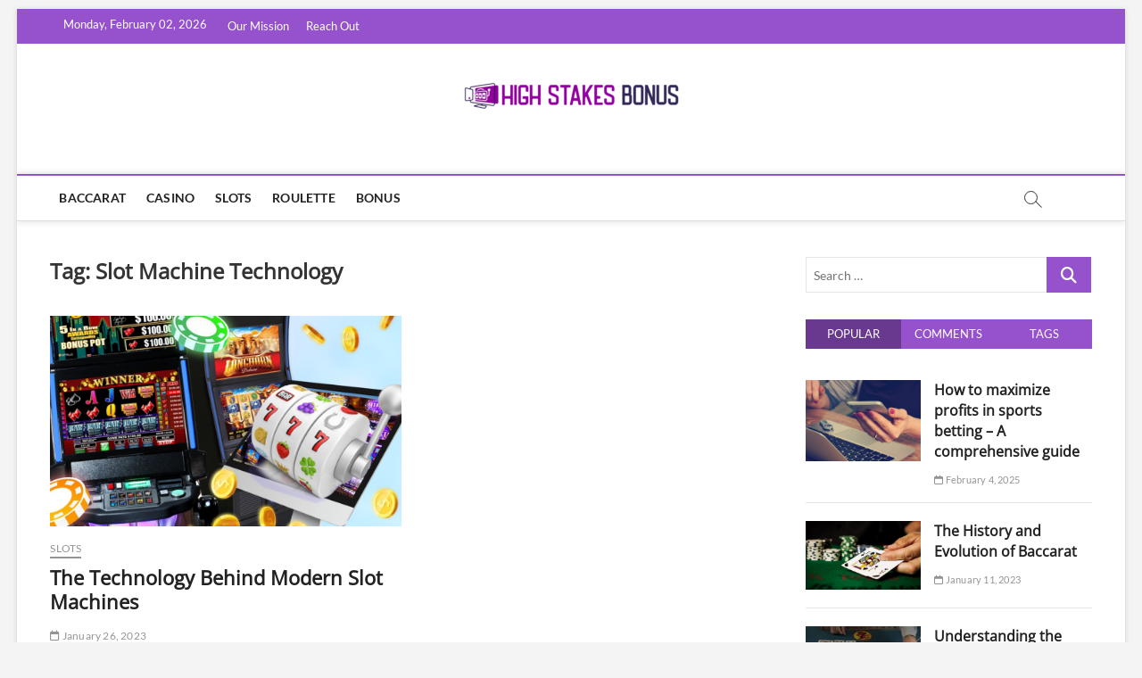

--- FILE ---
content_type: text/html; charset=UTF-8
request_url: https://highstakesbonus.com/tag/slot-machine-technology/
body_size: 14001
content:
<!DOCTYPE html>
<html lang="en-US">
<head>
<meta charset="UTF-8" />
<link rel="profile" href="http://gmpg.org/xfn/11" />
<title>Slot Machine Technology &#8211; High Stakes Bonus</title>
		 		 		 		 		 		 <meta name='robots' content='max-image-preview:large' />
<link rel="alternate" type="application/rss+xml" title="High Stakes Bonus &raquo; Feed" href="https://highstakesbonus.com/feed/" />
<link rel="alternate" type="application/rss+xml" title="High Stakes Bonus &raquo; Comments Feed" href="https://highstakesbonus.com/comments/feed/" />
<link rel="alternate" type="application/rss+xml" title="High Stakes Bonus &raquo; Slot Machine Technology Tag Feed" href="https://highstakesbonus.com/tag/slot-machine-technology/feed/" />
<style id='wp-img-auto-sizes-contain-inline-css' type='text/css'>
img:is([sizes=auto i],[sizes^="auto," i]){contain-intrinsic-size:3000px 1500px}
/*# sourceURL=wp-img-auto-sizes-contain-inline-css */
</style>
<style id='wp-emoji-styles-inline-css' type='text/css'>

	img.wp-smiley, img.emoji {
		display: inline !important;
		border: none !important;
		box-shadow: none !important;
		height: 1em !important;
		width: 1em !important;
		margin: 0 0.07em !important;
		vertical-align: -0.1em !important;
		background: none !important;
		padding: 0 !important;
	}
/*# sourceURL=wp-emoji-styles-inline-css */
</style>
<style id='wp-block-library-inline-css' type='text/css'>
:root{--wp-block-synced-color:#7a00df;--wp-block-synced-color--rgb:122,0,223;--wp-bound-block-color:var(--wp-block-synced-color);--wp-editor-canvas-background:#ddd;--wp-admin-theme-color:#007cba;--wp-admin-theme-color--rgb:0,124,186;--wp-admin-theme-color-darker-10:#006ba1;--wp-admin-theme-color-darker-10--rgb:0,107,160.5;--wp-admin-theme-color-darker-20:#005a87;--wp-admin-theme-color-darker-20--rgb:0,90,135;--wp-admin-border-width-focus:2px}@media (min-resolution:192dpi){:root{--wp-admin-border-width-focus:1.5px}}.wp-element-button{cursor:pointer}:root .has-very-light-gray-background-color{background-color:#eee}:root .has-very-dark-gray-background-color{background-color:#313131}:root .has-very-light-gray-color{color:#eee}:root .has-very-dark-gray-color{color:#313131}:root .has-vivid-green-cyan-to-vivid-cyan-blue-gradient-background{background:linear-gradient(135deg,#00d084,#0693e3)}:root .has-purple-crush-gradient-background{background:linear-gradient(135deg,#34e2e4,#4721fb 50%,#ab1dfe)}:root .has-hazy-dawn-gradient-background{background:linear-gradient(135deg,#faaca8,#dad0ec)}:root .has-subdued-olive-gradient-background{background:linear-gradient(135deg,#fafae1,#67a671)}:root .has-atomic-cream-gradient-background{background:linear-gradient(135deg,#fdd79a,#004a59)}:root .has-nightshade-gradient-background{background:linear-gradient(135deg,#330968,#31cdcf)}:root .has-midnight-gradient-background{background:linear-gradient(135deg,#020381,#2874fc)}:root{--wp--preset--font-size--normal:16px;--wp--preset--font-size--huge:42px}.has-regular-font-size{font-size:1em}.has-larger-font-size{font-size:2.625em}.has-normal-font-size{font-size:var(--wp--preset--font-size--normal)}.has-huge-font-size{font-size:var(--wp--preset--font-size--huge)}.has-text-align-center{text-align:center}.has-text-align-left{text-align:left}.has-text-align-right{text-align:right}.has-fit-text{white-space:nowrap!important}#end-resizable-editor-section{display:none}.aligncenter{clear:both}.items-justified-left{justify-content:flex-start}.items-justified-center{justify-content:center}.items-justified-right{justify-content:flex-end}.items-justified-space-between{justify-content:space-between}.screen-reader-text{border:0;clip-path:inset(50%);height:1px;margin:-1px;overflow:hidden;padding:0;position:absolute;width:1px;word-wrap:normal!important}.screen-reader-text:focus{background-color:#ddd;clip-path:none;color:#444;display:block;font-size:1em;height:auto;left:5px;line-height:normal;padding:15px 23px 14px;text-decoration:none;top:5px;width:auto;z-index:100000}html :where(.has-border-color){border-style:solid}html :where([style*=border-top-color]){border-top-style:solid}html :where([style*=border-right-color]){border-right-style:solid}html :where([style*=border-bottom-color]){border-bottom-style:solid}html :where([style*=border-left-color]){border-left-style:solid}html :where([style*=border-width]){border-style:solid}html :where([style*=border-top-width]){border-top-style:solid}html :where([style*=border-right-width]){border-right-style:solid}html :where([style*=border-bottom-width]){border-bottom-style:solid}html :where([style*=border-left-width]){border-left-style:solid}html :where(img[class*=wp-image-]){height:auto;max-width:100%}:where(figure){margin:0 0 1em}html :where(.is-position-sticky){--wp-admin--admin-bar--position-offset:var(--wp-admin--admin-bar--height,0px)}@media screen and (max-width:600px){html :where(.is-position-sticky){--wp-admin--admin-bar--position-offset:0px}}

/*# sourceURL=wp-block-library-inline-css */
</style><style id='global-styles-inline-css' type='text/css'>
:root{--wp--preset--aspect-ratio--square: 1;--wp--preset--aspect-ratio--4-3: 4/3;--wp--preset--aspect-ratio--3-4: 3/4;--wp--preset--aspect-ratio--3-2: 3/2;--wp--preset--aspect-ratio--2-3: 2/3;--wp--preset--aspect-ratio--16-9: 16/9;--wp--preset--aspect-ratio--9-16: 9/16;--wp--preset--color--black: #000000;--wp--preset--color--cyan-bluish-gray: #abb8c3;--wp--preset--color--white: #ffffff;--wp--preset--color--pale-pink: #f78da7;--wp--preset--color--vivid-red: #cf2e2e;--wp--preset--color--luminous-vivid-orange: #ff6900;--wp--preset--color--luminous-vivid-amber: #fcb900;--wp--preset--color--light-green-cyan: #7bdcb5;--wp--preset--color--vivid-green-cyan: #00d084;--wp--preset--color--pale-cyan-blue: #8ed1fc;--wp--preset--color--vivid-cyan-blue: #0693e3;--wp--preset--color--vivid-purple: #9b51e0;--wp--preset--gradient--vivid-cyan-blue-to-vivid-purple: linear-gradient(135deg,rgb(6,147,227) 0%,rgb(155,81,224) 100%);--wp--preset--gradient--light-green-cyan-to-vivid-green-cyan: linear-gradient(135deg,rgb(122,220,180) 0%,rgb(0,208,130) 100%);--wp--preset--gradient--luminous-vivid-amber-to-luminous-vivid-orange: linear-gradient(135deg,rgb(252,185,0) 0%,rgb(255,105,0) 100%);--wp--preset--gradient--luminous-vivid-orange-to-vivid-red: linear-gradient(135deg,rgb(255,105,0) 0%,rgb(207,46,46) 100%);--wp--preset--gradient--very-light-gray-to-cyan-bluish-gray: linear-gradient(135deg,rgb(238,238,238) 0%,rgb(169,184,195) 100%);--wp--preset--gradient--cool-to-warm-spectrum: linear-gradient(135deg,rgb(74,234,220) 0%,rgb(151,120,209) 20%,rgb(207,42,186) 40%,rgb(238,44,130) 60%,rgb(251,105,98) 80%,rgb(254,248,76) 100%);--wp--preset--gradient--blush-light-purple: linear-gradient(135deg,rgb(255,206,236) 0%,rgb(152,150,240) 100%);--wp--preset--gradient--blush-bordeaux: linear-gradient(135deg,rgb(254,205,165) 0%,rgb(254,45,45) 50%,rgb(107,0,62) 100%);--wp--preset--gradient--luminous-dusk: linear-gradient(135deg,rgb(255,203,112) 0%,rgb(199,81,192) 50%,rgb(65,88,208) 100%);--wp--preset--gradient--pale-ocean: linear-gradient(135deg,rgb(255,245,203) 0%,rgb(182,227,212) 50%,rgb(51,167,181) 100%);--wp--preset--gradient--electric-grass: linear-gradient(135deg,rgb(202,248,128) 0%,rgb(113,206,126) 100%);--wp--preset--gradient--midnight: linear-gradient(135deg,rgb(2,3,129) 0%,rgb(40,116,252) 100%);--wp--preset--font-size--small: 13px;--wp--preset--font-size--medium: 20px;--wp--preset--font-size--large: 36px;--wp--preset--font-size--x-large: 42px;--wp--preset--spacing--20: 0.44rem;--wp--preset--spacing--30: 0.67rem;--wp--preset--spacing--40: 1rem;--wp--preset--spacing--50: 1.5rem;--wp--preset--spacing--60: 2.25rem;--wp--preset--spacing--70: 3.38rem;--wp--preset--spacing--80: 5.06rem;--wp--preset--shadow--natural: 6px 6px 9px rgba(0, 0, 0, 0.2);--wp--preset--shadow--deep: 12px 12px 50px rgba(0, 0, 0, 0.4);--wp--preset--shadow--sharp: 6px 6px 0px rgba(0, 0, 0, 0.2);--wp--preset--shadow--outlined: 6px 6px 0px -3px rgb(255, 255, 255), 6px 6px rgb(0, 0, 0);--wp--preset--shadow--crisp: 6px 6px 0px rgb(0, 0, 0);}:where(.is-layout-flex){gap: 0.5em;}:where(.is-layout-grid){gap: 0.5em;}body .is-layout-flex{display: flex;}.is-layout-flex{flex-wrap: wrap;align-items: center;}.is-layout-flex > :is(*, div){margin: 0;}body .is-layout-grid{display: grid;}.is-layout-grid > :is(*, div){margin: 0;}:where(.wp-block-columns.is-layout-flex){gap: 2em;}:where(.wp-block-columns.is-layout-grid){gap: 2em;}:where(.wp-block-post-template.is-layout-flex){gap: 1.25em;}:where(.wp-block-post-template.is-layout-grid){gap: 1.25em;}.has-black-color{color: var(--wp--preset--color--black) !important;}.has-cyan-bluish-gray-color{color: var(--wp--preset--color--cyan-bluish-gray) !important;}.has-white-color{color: var(--wp--preset--color--white) !important;}.has-pale-pink-color{color: var(--wp--preset--color--pale-pink) !important;}.has-vivid-red-color{color: var(--wp--preset--color--vivid-red) !important;}.has-luminous-vivid-orange-color{color: var(--wp--preset--color--luminous-vivid-orange) !important;}.has-luminous-vivid-amber-color{color: var(--wp--preset--color--luminous-vivid-amber) !important;}.has-light-green-cyan-color{color: var(--wp--preset--color--light-green-cyan) !important;}.has-vivid-green-cyan-color{color: var(--wp--preset--color--vivid-green-cyan) !important;}.has-pale-cyan-blue-color{color: var(--wp--preset--color--pale-cyan-blue) !important;}.has-vivid-cyan-blue-color{color: var(--wp--preset--color--vivid-cyan-blue) !important;}.has-vivid-purple-color{color: var(--wp--preset--color--vivid-purple) !important;}.has-black-background-color{background-color: var(--wp--preset--color--black) !important;}.has-cyan-bluish-gray-background-color{background-color: var(--wp--preset--color--cyan-bluish-gray) !important;}.has-white-background-color{background-color: var(--wp--preset--color--white) !important;}.has-pale-pink-background-color{background-color: var(--wp--preset--color--pale-pink) !important;}.has-vivid-red-background-color{background-color: var(--wp--preset--color--vivid-red) !important;}.has-luminous-vivid-orange-background-color{background-color: var(--wp--preset--color--luminous-vivid-orange) !important;}.has-luminous-vivid-amber-background-color{background-color: var(--wp--preset--color--luminous-vivid-amber) !important;}.has-light-green-cyan-background-color{background-color: var(--wp--preset--color--light-green-cyan) !important;}.has-vivid-green-cyan-background-color{background-color: var(--wp--preset--color--vivid-green-cyan) !important;}.has-pale-cyan-blue-background-color{background-color: var(--wp--preset--color--pale-cyan-blue) !important;}.has-vivid-cyan-blue-background-color{background-color: var(--wp--preset--color--vivid-cyan-blue) !important;}.has-vivid-purple-background-color{background-color: var(--wp--preset--color--vivid-purple) !important;}.has-black-border-color{border-color: var(--wp--preset--color--black) !important;}.has-cyan-bluish-gray-border-color{border-color: var(--wp--preset--color--cyan-bluish-gray) !important;}.has-white-border-color{border-color: var(--wp--preset--color--white) !important;}.has-pale-pink-border-color{border-color: var(--wp--preset--color--pale-pink) !important;}.has-vivid-red-border-color{border-color: var(--wp--preset--color--vivid-red) !important;}.has-luminous-vivid-orange-border-color{border-color: var(--wp--preset--color--luminous-vivid-orange) !important;}.has-luminous-vivid-amber-border-color{border-color: var(--wp--preset--color--luminous-vivid-amber) !important;}.has-light-green-cyan-border-color{border-color: var(--wp--preset--color--light-green-cyan) !important;}.has-vivid-green-cyan-border-color{border-color: var(--wp--preset--color--vivid-green-cyan) !important;}.has-pale-cyan-blue-border-color{border-color: var(--wp--preset--color--pale-cyan-blue) !important;}.has-vivid-cyan-blue-border-color{border-color: var(--wp--preset--color--vivid-cyan-blue) !important;}.has-vivid-purple-border-color{border-color: var(--wp--preset--color--vivid-purple) !important;}.has-vivid-cyan-blue-to-vivid-purple-gradient-background{background: var(--wp--preset--gradient--vivid-cyan-blue-to-vivid-purple) !important;}.has-light-green-cyan-to-vivid-green-cyan-gradient-background{background: var(--wp--preset--gradient--light-green-cyan-to-vivid-green-cyan) !important;}.has-luminous-vivid-amber-to-luminous-vivid-orange-gradient-background{background: var(--wp--preset--gradient--luminous-vivid-amber-to-luminous-vivid-orange) !important;}.has-luminous-vivid-orange-to-vivid-red-gradient-background{background: var(--wp--preset--gradient--luminous-vivid-orange-to-vivid-red) !important;}.has-very-light-gray-to-cyan-bluish-gray-gradient-background{background: var(--wp--preset--gradient--very-light-gray-to-cyan-bluish-gray) !important;}.has-cool-to-warm-spectrum-gradient-background{background: var(--wp--preset--gradient--cool-to-warm-spectrum) !important;}.has-blush-light-purple-gradient-background{background: var(--wp--preset--gradient--blush-light-purple) !important;}.has-blush-bordeaux-gradient-background{background: var(--wp--preset--gradient--blush-bordeaux) !important;}.has-luminous-dusk-gradient-background{background: var(--wp--preset--gradient--luminous-dusk) !important;}.has-pale-ocean-gradient-background{background: var(--wp--preset--gradient--pale-ocean) !important;}.has-electric-grass-gradient-background{background: var(--wp--preset--gradient--electric-grass) !important;}.has-midnight-gradient-background{background: var(--wp--preset--gradient--midnight) !important;}.has-small-font-size{font-size: var(--wp--preset--font-size--small) !important;}.has-medium-font-size{font-size: var(--wp--preset--font-size--medium) !important;}.has-large-font-size{font-size: var(--wp--preset--font-size--large) !important;}.has-x-large-font-size{font-size: var(--wp--preset--font-size--x-large) !important;}
/*# sourceURL=global-styles-inline-css */
</style>

<style id='classic-theme-styles-inline-css' type='text/css'>
/*! This file is auto-generated */
.wp-block-button__link{color:#fff;background-color:#32373c;border-radius:9999px;box-shadow:none;text-decoration:none;padding:calc(.667em + 2px) calc(1.333em + 2px);font-size:1.125em}.wp-block-file__button{background:#32373c;color:#fff;text-decoration:none}
/*# sourceURL=/wp-includes/css/classic-themes.min.css */
</style>
<link rel='stylesheet' id='magbook-style-css' href='https://highstakesbonus.com/wp-content/themes/magbook/style.css?ver=6.9' type='text/css' media='all' />
<style id='magbook-style-inline-css' type='text/css'>
#site-branding #site-title, #site-branding #site-description{
			clip: rect(1px, 1px, 1px, 1px);
			position: absolute;
		}
	/****************************************************************/
						/*.... Color Style ....*/
	/****************************************************************/
	/* Nav, links and hover */

a,
ul li a:hover,
ol li a:hover,
.top-bar .top-bar-menu a:hover,
.top-bar .top-bar-menu a:focus,
.main-navigation a:hover, /* Navigation */
.main-navigation a:focus,
.main-navigation ul li.current-menu-item a,
.main-navigation ul li.current_page_ancestor a,
.main-navigation ul li.current-menu-ancestor a,
.main-navigation ul li.current_page_item a,
.main-navigation ul li:hover > a,
.main-navigation li.current-menu-ancestor.menu-item-has-children > a:after,
.main-navigation li.current-menu-item.menu-item-has-children > a:after,
.main-navigation ul li:hover > a:after,
.main-navigation li.menu-item-has-children > a:hover:after,
.main-navigation li.page_item_has_children > a:hover:after,
.main-navigation ul li ul li a:hover,
.main-navigation ul li ul li a:focus,
.main-navigation ul li ul li:hover > a,
.main-navigation ul li.current-menu-item ul li a:hover,
.side-menu-wrap .side-nav-wrap a:hover, /* Side Menu */
.side-menu-wrap .side-nav-wrap a:focus,
.entry-title a:hover, /* Post */
.entry-title a:focus,
.entry-title a:active,
.entry-meta a:hover,
.image-navigation .nav-links a,
a.more-link,
.widget ul li a:hover, /* Widgets */
.widget ul li a:focus,
.widget-title a:hover,
.widget_contact ul li a:hover,
.widget_contact ul li a:focus,
.site-info .copyright a:hover, /* Footer */
.site-info .copyright a:focus,
#secondary .widget-title,
#colophon .widget ul li a:hover,
#colophon .widget ul li a:focus,
#footer-navigation a:hover,
#footer-navigation a:focus {
	color: #9651cc;
}


.cat-tab-menu li:hover,
.cat-tab-menu li.active {
	color: #9651cc !important;
}

#sticky-header,
#secondary .widget-title,
.side-menu {
	border-top-color: #9651cc;
}

/* Webkit */
::selection {
	background: #9651cc;
	color: #fff;
}

/* Gecko/Mozilla */
::-moz-selection {
	background: #9651cc;
	color: #fff;
}

/* Accessibility
================================================== */
.screen-reader-text:hover,
.screen-reader-text:active,
.screen-reader-text:focus {
	background-color: #f1f1f1;
	color: #9651cc;
}

/* Default Buttons
================================================== */
input[type="reset"],/* Forms  */
input[type="button"],
input[type="submit"],
.main-slider .flex-control-nav a.flex-active,
.main-slider .flex-control-nav a:hover,
.go-to-top .icon-bg,
.search-submit,
.btn-default,
.widget_tag_cloud a {
	background-color: #9651cc;
}

/* Top Bar Background
================================================== */
.top-bar {
	background-color: #9651cc;
}

/* Breaking News
================================================== */
.breaking-news-header,
.news-header-title:after {
	background-color: #9651cc;
}

.breaking-news-slider .flex-direction-nav li a:hover,
.breaking-news-slider .flex-pauseplay a:hover {
	background-color: #9651cc;
	border-color: #9651cc;
}

/* Feature News
================================================== */
.feature-news-title {
	border-color: #9651cc;
}

.feature-news-slider .flex-direction-nav li a:hover {
	background-color: #9651cc;
	border-color: #9651cc;
}

/* Tab Widget
================================================== */
.tab-menu,
.mb-tag-cloud .mb-tags a {
	background-color: #9651cc;
}

/* Category Box Widgets
================================================== */
.widget-cat-box .widget-title {
	color: #9651cc;
}

.widget-cat-box .widget-title span {
	border-bottom: 1px solid #9651cc;
}

/* Category Box two Widgets
================================================== */
.widget-cat-box-2 .widget-title {
	color: #9651cc;
}

.widget-cat-box-2 .widget-title span {
	border-bottom: 1px solid #9651cc;
}

/* #bbpress
================================================== */
#bbpress-forums .bbp-topics a:hover {
	color: #9651cc;
}

.bbp-submit-wrapper button.submit {
	background-color: #9651cc;
	border: 1px solid #9651cc;
}

/* Woocommerce
================================================== */
.woocommerce #respond input#submit,
.woocommerce a.button, 
.woocommerce button.button, 
.woocommerce input.button,
.woocommerce #respond input#submit.alt, 
.woocommerce a.button.alt, 
.woocommerce button.button.alt, 
.woocommerce input.button.alt,
.woocommerce-demo-store p.demo_store,
.top-bar .cart-value {
	background-color: #9651cc;
}

.woocommerce .woocommerce-message:before {
	color: #9651cc;
}

/* Category Slider widget */
.widget-cat-slider .widget-title {
	color: #9651cc;
}

.widget-cat-slider .widget-title span {
	border-bottom: 1px solid #9651cc;
}

/* Category Grid widget */
.widget-cat-grid .widget-title {
	color: #9651cc;
}

.widget-cat-grid .widget-title span {
	border-bottom: 1px solid #9651cc;
}

/*# sourceURL=magbook-style-inline-css */
</style>
<link rel='stylesheet' id='font-awesome-css' href='https://highstakesbonus.com/wp-content/themes/magbook/assets/font-awesome/css/all.min.css?ver=6.9' type='text/css' media='all' />
<link rel='stylesheet' id='magbook-responsive-css' href='https://highstakesbonus.com/wp-content/themes/magbook/css/responsive.css?ver=6.9' type='text/css' media='all' />
<link rel='stylesheet' id='magbook-google-fonts-css' href='https://highstakesbonus.com/wp-content/fonts/7188a65c138c6be4d1ab1de5d153552a.css?ver=6.9' type='text/css' media='all' />
<script type="text/javascript" src="https://highstakesbonus.com/wp-includes/js/jquery/jquery.min.js?ver=3.7.1" id="jquery-core-js"></script>
<script type="text/javascript" src="https://highstakesbonus.com/wp-includes/js/jquery/jquery-migrate.min.js?ver=3.4.1" id="jquery-migrate-js"></script>
<link rel="https://api.w.org/" href="https://highstakesbonus.com/wp-json/" /><link rel="alternate" title="JSON" type="application/json" href="https://highstakesbonus.com/wp-json/wp/v2/tags/79" /><link rel="EditURI" type="application/rsd+xml" title="RSD" href="https://highstakesbonus.com/xmlrpc.php?rsd" />
<meta name="generator" content="WordPress 6.9" />
	<meta name="viewport" content="width=device-width" />
	<link rel="icon" href="https://highstakesbonus.com/wp-content/uploads/2023/06/High-Stakes-Bonus-f-150x150.png" sizes="32x32" />
<link rel="icon" href="https://highstakesbonus.com/wp-content/uploads/2023/06/High-Stakes-Bonus-f.png" sizes="192x192" />
<link rel="apple-touch-icon" href="https://highstakesbonus.com/wp-content/uploads/2023/06/High-Stakes-Bonus-f.png" />
<meta name="msapplication-TileImage" content="https://highstakesbonus.com/wp-content/uploads/2023/06/High-Stakes-Bonus-f.png" />
</head>
<body class="archive tag tag-slot-machine-technology tag-79 wp-custom-logo wp-embed-responsive wp-theme-magbook boxed-layout two-column-blog n-sld top-logo-title">
	<div id="page" class="site">
	<a class="skip-link screen-reader-text" href="#site-content-contain">Skip to content</a>
	<!-- Masthead ============================================= -->
	<header id="masthead" class="site-header" role="banner">
		<div class="header-wrap">
						<!-- Top Header============================================= -->
			<div class="top-header">

									<div class="top-bar">
						<div class="wrap">
															<div class="top-bar-date">
									<span>Monday, February 02, 2026</span>
								</div>
														<nav class="top-bar-menu" role="navigation" aria-label="Topbar Menu">
								<button class="top-menu-toggle" type="button">			
									<i class="fa-solid fa-bars"></i>
							  	</button>
								<ul class="top-menu"><li id="menu-item-134" class="menu-item menu-item-type-post_type menu-item-object-page menu-item-134"><a href="https://highstakesbonus.com/our-mission/">Our Mission</a></li>
<li id="menu-item-135" class="menu-item menu-item-type-post_type menu-item-object-page menu-item-135"><a href="https://highstakesbonus.com/reach-out/">Reach Out</a></li>
</ul>							</nav> <!-- end .top-bar-menu -->
							<div class="header-social-block"></div><!-- end .header-social-block -->
						</div> <!-- end .wrap -->
					</div> <!-- end .top-bar -->
				
				<!-- Main Header============================================= -->
				<div class="logo-bar"> <div class="wrap"> <div id="site-branding"><a href="https://highstakesbonus.com/" class="custom-logo-link" rel="home"><img width="259" height="56" src="https://highstakesbonus.com/wp-content/uploads/2023/06/cropped-High-Stakes-Bonus-e1686307481659.png" class="custom-logo" alt="High Stakes Bonus" decoding="async" /></a><div id="site-detail"> <h2 id="site-title"> 				<a href="https://highstakesbonus.com/" title="High Stakes Bonus" rel="home"> High Stakes Bonus </a>
				 </h2> <!-- end .site-title --> 					<div id="site-description"> Casino Blog </div> <!-- end #site-description -->
						
		</div></div>		</div><!-- end .wrap -->
	</div><!-- end .logo-bar -->


				<div id="sticky-header" class="clearfix">
					<div class="wrap">
						<div class="main-header clearfix">

							<!-- Main Nav ============================================= -->
									<div id="site-branding">
			<a href="https://highstakesbonus.com/" class="custom-logo-link" rel="home"><img width="259" height="56" src="https://highstakesbonus.com/wp-content/uploads/2023/06/cropped-High-Stakes-Bonus-e1686307481659.png" class="custom-logo" alt="High Stakes Bonus" decoding="async" /></a>		</div> <!-- end #site-branding -->
									<nav id="site-navigation" class="main-navigation clearfix" role="navigation" aria-label="Main Menu">
																
									<button class="menu-toggle" type="button" aria-controls="primary-menu" aria-expanded="false">
										<span class="line-bar"></span>
									</button><!-- end .menu-toggle -->
									<ul id="primary-menu" class="menu nav-menu"><li id="menu-item-127" class="menu-item menu-item-type-taxonomy menu-item-object-category menu-item-127 cl-2"><a href="https://highstakesbonus.com/category/baccarat/">Baccarat</a></li>
<li id="menu-item-128" class="menu-item menu-item-type-taxonomy menu-item-object-category menu-item-128 cl-56"><a href="https://highstakesbonus.com/category/casino/">Casino</a></li>
<li id="menu-item-129" class="menu-item menu-item-type-taxonomy menu-item-object-category menu-item-129 cl-78"><a href="https://highstakesbonus.com/category/slots/">Slots</a></li>
<li id="menu-item-130" class="menu-item menu-item-type-taxonomy menu-item-object-category menu-item-130 cl-22"><a href="https://highstakesbonus.com/category/roulette/">Roulette</a></li>
<li id="menu-item-131" class="menu-item menu-item-type-taxonomy menu-item-object-category menu-item-131 cl-36"><a href="https://highstakesbonus.com/category/bonus/">Bonus</a></li>
</ul>								</nav> <!-- end #site-navigation -->
															<button id="search-toggle" type="button" class="header-search" type="button"></button>
								<div id="search-box" class="clearfix">
									<form class="search-form" action="https://highstakesbonus.com/" method="get">
			<label class="screen-reader-text">Search &hellip;</label>
		<input type="search" name="s" class="search-field" placeholder="Search &hellip;" autocomplete="off" />
		<button type="submit" class="search-submit"><i class="fa-solid fa-magnifying-glass"></i></button>
</form> <!-- end .search-form -->								</div>  <!-- end #search-box -->
							
						</div><!-- end .main-header -->
					</div> <!-- end .wrap -->
				</div><!-- end #sticky-header -->

							</div><!-- end .top-header -->
					</div><!-- end .header-wrap -->

		<!-- Breaking News ============================================= -->
		
		<!-- Main Slider ============================================= -->
			</header> <!-- end #masthead -->

	<!-- Main Page Start ============================================= -->
	<div id="site-content-contain" class="site-content-contain">
		<div id="content" class="site-content">
				<div class="wrap">
	<div id="primary" class="content-area">
		<main id="main" class="site-main" role="main">
							<header class="page-header">
					<h1 class="page-title">Tag: <span>Slot Machine Technology</span></h1>				</header><!-- .page-header -->
				<article id="post-24" class="post-24 post type-post status-publish format-standard has-post-thumbnail hentry category-slots tag-casino-equipment tag-gambling-machines tag-modern-slots tag-slot-machine-technology tag-technological-advancements">
					<div class="post-image-content">
				<figure class="post-featured-image">
					<a href="https://highstakesbonus.com/the-technology-behind-modern-slot-machines/" title="The Technology Behind Modern Slot Machines">
					<img width="800" height="480" src="https://highstakesbonus.com/wp-content/uploads/2023/01/Modern-Slot-Machines.jpg" class="attachment-magbook-featured-blog size-magbook-featured-blog wp-post-image" alt="Modern Slot Machines" decoding="async" fetchpriority="high" srcset="https://highstakesbonus.com/wp-content/uploads/2023/01/Modern-Slot-Machines.jpg 1000w, https://highstakesbonus.com/wp-content/uploads/2023/01/Modern-Slot-Machines-300x180.jpg 300w, https://highstakesbonus.com/wp-content/uploads/2023/01/Modern-Slot-Machines-768x461.jpg 768w" sizes="(max-width: 800px) 100vw, 800px" />					</a>
				</figure><!-- end.post-featured-image  -->
			</div><!-- end.post-image-content -->
					<header class="entry-header">
				 
					<div class="entry-meta">
							<span class="cats-links">
								<a class="cl-78" href="https://highstakesbonus.com/category/slots/">Slots</a>
				</span><!-- end .cat-links -->
					</div>
								<h2 class="entry-title"> <a href="https://highstakesbonus.com/the-technology-behind-modern-slot-machines/" title="The Technology Behind Modern Slot Machines"> The Technology Behind Modern Slot Machines </a> </h2> <!-- end.entry-title -->

				<div class="entry-meta"><span class="author vcard"><a href="https://highstakesbonus.com/author/admin/" title="The Technology Behind Modern Slot Machines"><i class="fa-regular fa-user"></i> Lori</a></span><span class="posted-on"><a href="https://highstakesbonus.com/the-technology-behind-modern-slot-machines/" title="January 26, 2023"><i class="fa-regular fa-calendar"></i> January 26, 2023</a></span>							<span class="tag-links">
								<a href="https://highstakesbonus.com/tag/casino-equipment/" rel="tag">Casino Equipment</a><a href="https://highstakesbonus.com/tag/gambling-machines/" rel="tag">Gambling Machines</a><a href="https://highstakesbonus.com/tag/modern-slots/" rel="tag">Modern Slots</a><a href="https://highstakesbonus.com/tag/slot-machine-technology/" rel="tag">Slot Machine Technology</a><a href="https://highstakesbonus.com/tag/technological-advancements/" rel="tag">Technological Advancements</a>							</span> <!-- end .tag-links -->
						</div> <!-- end .entry-meta -->			</header><!-- end .entry-header -->
			<div class="entry-content">
				<p>Slot machines are one of the most popular forms of gambling in the world. They can be found in casinos, bars, and even in airports.&hellip; </p>
					<a href="https://highstakesbonus.com/the-technology-behind-modern-slot-machines/" class="more-link">View More<span class="screen-reader-text"> The Technology Behind Modern Slot Machines</span></a><!-- wp-default -->
								</div> <!-- end .entry-content -->
					</article><!-- end .post -->		</main><!-- end #main -->
		
	</div> <!-- #primary -->

<aside id="secondary" class="widget-area" role="complementary" aria-label="Side Sidebar">
    <aside id="search-2" class="widget widget_search"><form class="search-form" action="https://highstakesbonus.com/" method="get">
			<label class="screen-reader-text">Search &hellip;</label>
		<input type="search" name="s" class="search-field" placeholder="Search &hellip;" autocomplete="off" />
		<button type="submit" class="search-submit"><i class="fa-solid fa-magnifying-glass"></i></button>
</form> <!-- end .search-form --></aside><aside id="magbook_tab_widgets-2" class="widget widget-tab-box">		<div class="tab-wrapper">
			<div class="tab-menu">
				<button class="active" type="button">Popular</button>
				<button type="button">Comments</button>
				<button type="button">Tags</button>
			</div>
			<div class="tabs-container">
				<div class="tab-content">
					<div class="mb-popular">
														<div class="mb-post post-210 post type-post status-publish format-standard has-post-thumbnail hentry category-casino tag-bankroll-management tag-historical-matchups tag-sports-betting">
																			<figure class="mb-featured-image">
											<a href="https://highstakesbonus.com/how-to-maximize-profits-in-sports-betting-a-comprehensive-guide/" title="How to maximize profits in sports betting – A comprehensive guide"><img width="700" height="496" src="https://highstakesbonus.com/wp-content/uploads/2025/02/08-09-2023-02-46-56-am-2879366-1-700x496.jpg" class="attachment-magbook-featured-image size-magbook-featured-image wp-post-image" alt="sports betting" decoding="async" loading="lazy" /></a>
										</figure> <!-- end.post-featured-image -->
																		<div class="mb-content">
										<h3 class="mb-title"><a href="https://highstakesbonus.com/how-to-maximize-profits-in-sports-betting-a-comprehensive-guide/" rel="bookmark">How to maximize profits in sports betting – A comprehensive guide</a></h3>										<div class="mb-entry-meta">
											<span class="author vcard"><a href="https://highstakesbonus.com/author/sandra-t-washington/" title="How to maximize profits in sports betting – A comprehensive guide"><i class="fa-regular fa-user"></i> Sandra Washington</a></span><span class="posted-on"><a href="https://highstakesbonus.com/how-to-maximize-profits-in-sports-betting-a-comprehensive-guide/" title="February 4, 2025"><i class="fa-regular fa-calendar"></i> February 4, 2025</a></span>										</div> <!-- end .mb-entry-meta -->
									</div> <!-- end .mb-content -->
								</div><!-- end .mb-post -->
															<div class="mb-post post-7 post type-post status-publish format-standard has-post-thumbnail hentry category-baccarat tag-baccarat-history tag-card-games tag-casino-games tag-evolution-of-gambling tag-gambling-traditions">
																			<figure class="mb-featured-image">
											<a href="https://highstakesbonus.com/the-history-and-evolution-of-baccarat/" title="The History and Evolution of Baccarat"><img width="700" height="420" src="https://highstakesbonus.com/wp-content/uploads/2023/01/Evolution-of-Baccarat.jpg" class="attachment-magbook-featured-image size-magbook-featured-image wp-post-image" alt="Evolution of Baccarat" decoding="async" loading="lazy" srcset="https://highstakesbonus.com/wp-content/uploads/2023/01/Evolution-of-Baccarat.jpg 1000w, https://highstakesbonus.com/wp-content/uploads/2023/01/Evolution-of-Baccarat-300x180.jpg 300w, https://highstakesbonus.com/wp-content/uploads/2023/01/Evolution-of-Baccarat-768x461.jpg 768w" sizes="auto, (max-width: 700px) 100vw, 700px" /></a>
										</figure> <!-- end.post-featured-image -->
																		<div class="mb-content">
										<h3 class="mb-title"><a href="https://highstakesbonus.com/the-history-and-evolution-of-baccarat/" rel="bookmark">The History and Evolution of Baccarat</a></h3>										<div class="mb-entry-meta">
											<span class="author vcard"><a href="https://highstakesbonus.com/author/admin/" title="The History and Evolution of Baccarat"><i class="fa-regular fa-user"></i> Lori</a></span><span class="posted-on"><a href="https://highstakesbonus.com/the-history-and-evolution-of-baccarat/" title="January 11, 2023"><i class="fa-regular fa-calendar"></i> January 11, 2023</a></span>										</div> <!-- end .mb-entry-meta -->
									</div> <!-- end .mb-content -->
								</div><!-- end .mb-post -->
															<div class="mb-post post-8 post type-post status-publish format-standard has-post-thumbnail hentry category-baccarat tag-baccarat tag-casino-games tag-chance-in-gambling tag-game-of-chance tag-probability-in-gambling">
																			<figure class="mb-featured-image">
											<a href="https://highstakesbonus.com/understanding-the-role-of-chance-in-baccarat/" title="Understanding the Role of Chance in Baccarat"><img width="700" height="420" src="https://highstakesbonus.com/wp-content/uploads/2023/01/Role-of-Chance-in-Baccarat.jpg" class="attachment-magbook-featured-image size-magbook-featured-image wp-post-image" alt="Role of Chance in Baccarat" decoding="async" loading="lazy" srcset="https://highstakesbonus.com/wp-content/uploads/2023/01/Role-of-Chance-in-Baccarat.jpg 1000w, https://highstakesbonus.com/wp-content/uploads/2023/01/Role-of-Chance-in-Baccarat-300x180.jpg 300w, https://highstakesbonus.com/wp-content/uploads/2023/01/Role-of-Chance-in-Baccarat-768x461.jpg 768w" sizes="auto, (max-width: 700px) 100vw, 700px" /></a>
										</figure> <!-- end.post-featured-image -->
																		<div class="mb-content">
										<h3 class="mb-title"><a href="https://highstakesbonus.com/understanding-the-role-of-chance-in-baccarat/" rel="bookmark">Understanding the Role of Chance in Baccarat</a></h3>										<div class="mb-entry-meta">
											<span class="author vcard"><a href="https://highstakesbonus.com/author/admin/" title="Understanding the Role of Chance in Baccarat"><i class="fa-regular fa-user"></i> Lori</a></span><span class="posted-on"><a href="https://highstakesbonus.com/understanding-the-role-of-chance-in-baccarat/" title="January 27, 2023"><i class="fa-regular fa-calendar"></i> January 27, 2023</a></span>										</div> <!-- end .mb-entry-meta -->
									</div> <!-- end .mb-content -->
								</div><!-- end .mb-post -->
															<div class="mb-post post-9 post type-post status-publish format-standard has-post-thumbnail hentry category-baccarat tag-baccarat tag-casino-games tag-high-rollers tag-high-stakes-gambling tag-vip-gamblers">
																			<figure class="mb-featured-image">
											<a href="https://highstakesbonus.com/why-baccarat-is-a-favorite-among-high-rollers/" title="Why Baccarat is a Favorite Among High Rollers"><img width="700" height="420" src="https://highstakesbonus.com/wp-content/uploads/2023/03/High-Rollers.jpg" class="attachment-magbook-featured-image size-magbook-featured-image wp-post-image" alt="High Rollers" decoding="async" loading="lazy" srcset="https://highstakesbonus.com/wp-content/uploads/2023/03/High-Rollers.jpg 1000w, https://highstakesbonus.com/wp-content/uploads/2023/03/High-Rollers-300x180.jpg 300w, https://highstakesbonus.com/wp-content/uploads/2023/03/High-Rollers-768x461.jpg 768w" sizes="auto, (max-width: 700px) 100vw, 700px" /></a>
										</figure> <!-- end.post-featured-image -->
																		<div class="mb-content">
										<h3 class="mb-title"><a href="https://highstakesbonus.com/why-baccarat-is-a-favorite-among-high-rollers/" rel="bookmark">Why Baccarat is a Favorite Among High Rollers</a></h3>										<div class="mb-entry-meta">
											<span class="author vcard"><a href="https://highstakesbonus.com/author/admin/" title="Why Baccarat is a Favorite Among High Rollers"><i class="fa-regular fa-user"></i> Lori</a></span><span class="posted-on"><a href="https://highstakesbonus.com/why-baccarat-is-a-favorite-among-high-rollers/" title="March 25, 2023"><i class="fa-regular fa-calendar"></i> March 25, 2023</a></span>										</div> <!-- end .mb-entry-meta -->
									</div> <!-- end .mb-content -->
								</div><!-- end .mb-post -->
															<div class="mb-post post-10 post type-post status-publish format-standard has-post-thumbnail hentry category-baccarat tag-baccarat-vs-blackjack tag-card-games tag-casino-games tag-comparative-analysis tag-gambling-strategies">
																			<figure class="mb-featured-image">
											<a href="https://highstakesbonus.com/baccarat-vs-blackjack-a-comparative-analysis/" title="Baccarat vs. Blackjack: A Comparative Analysis"><img width="700" height="442" src="https://highstakesbonus.com/wp-content/uploads/2023/03/Baccarat-vs.-Blackjack.jpg" class="attachment-magbook-featured-image size-magbook-featured-image wp-post-image" alt="Baccarat vs. Blackjack" decoding="async" loading="lazy" srcset="https://highstakesbonus.com/wp-content/uploads/2023/03/Baccarat-vs.-Blackjack.jpg 1000w, https://highstakesbonus.com/wp-content/uploads/2023/03/Baccarat-vs.-Blackjack-300x189.jpg 300w, https://highstakesbonus.com/wp-content/uploads/2023/03/Baccarat-vs.-Blackjack-768x485.jpg 768w" sizes="auto, (max-width: 700px) 100vw, 700px" /></a>
										</figure> <!-- end.post-featured-image -->
																		<div class="mb-content">
										<h3 class="mb-title"><a href="https://highstakesbonus.com/baccarat-vs-blackjack-a-comparative-analysis/" rel="bookmark">Baccarat vs. Blackjack: A Comparative Analysis</a></h3>										<div class="mb-entry-meta">
											<span class="author vcard"><a href="https://highstakesbonus.com/author/admin/" title="Baccarat vs. Blackjack: A Comparative Analysis"><i class="fa-regular fa-user"></i> Lori</a></span><span class="posted-on"><a href="https://highstakesbonus.com/baccarat-vs-blackjack-a-comparative-analysis/" title="March 24, 2023"><i class="fa-regular fa-calendar"></i> March 24, 2023</a></span>										</div> <!-- end .mb-entry-meta -->
									</div> <!-- end .mb-content -->
								</div><!-- end .mb-post -->
												</div> <!-- end .mb-popular -->
				</div><!-- end .tab-content -->
				<div class="tab-content">
					<div class="mb-comments">
						No comments found.					</div> <!-- end .mb-comments -->
				</div><!-- end .tab-content -->
				<div class="tab-content">
					<div class="mb-tag-cloud">
						<div class="mb-tags">
							    
										<a href="https://highstakesbonus.com/tag/atmospheric-evening-sessions/">atmospheric evening sessions</a>      
										    
										<a href="https://highstakesbonus.com/tag/baccarat/">Baccarat</a>      
										    
										<a href="https://highstakesbonus.com/tag/baccarat-history/">Baccarat History</a>      
										    
										<a href="https://highstakesbonus.com/tag/baccarat-strategies/">Baccarat Strategies</a>      
										    
										<a href="https://highstakesbonus.com/tag/baccarat-vs-blackjack/">Baccarat vs Blackjack</a>      
										    
										<a href="https://highstakesbonus.com/tag/bankroll-management/">bankroll management</a>      
										    
										<a href="https://highstakesbonus.com/tag/bankroll-management-strategies/">Bankroll Management Strategies</a>      
										    
										<a href="https://highstakesbonus.com/tag/bonus-codes/">Bonus Codes</a>      
										    
										<a href="https://highstakesbonus.com/tag/bonus-conditions/">Bonus Conditions</a>      
										    
										<a href="https://highstakesbonus.com/tag/bonus-impact/">Bonus Impact</a>      
										    
										<a href="https://highstakesbonus.com/tag/bonus-reviews/">Bonus Reviews</a>      
										    
										<a href="https://highstakesbonus.com/tag/bonus-tactics/">Bonus Tactics</a>      
										    
										<a href="https://highstakesbonus.com/tag/card-games/">Card Games</a>      
										    
										<a href="https://highstakesbonus.com/tag/casino-aesthetics/">Casino Aesthetics</a>      
										    
										<a href="https://highstakesbonus.com/tag/casino-atmosphere/">Casino Atmosphere</a>      
										    
										<a href="https://highstakesbonus.com/tag/casino-betting-site/">Casino Betting Site</a>      
										    
										<a href="https://highstakesbonus.com/tag/casino-bonuses/">Casino Bonuses</a>      
										    
										<a href="https://highstakesbonus.com/tag/casino-comps/">Casino Comps</a>      
										    
										<a href="https://highstakesbonus.com/tag/casino-design/">Casino Design</a>      
										    
										<a href="https://highstakesbonus.com/tag/casino-entertainment/">Casino Entertainment</a>      
										    
										<a href="https://highstakesbonus.com/tag/casino-equipment/">Casino Equipment</a>      
										    
										<a href="https://highstakesbonus.com/tag/casino-evolution/">Casino Evolution</a>      
										    
										<a href="https://highstakesbonus.com/tag/casino-game-tactics/">Casino Game Tactics</a>      
										    
										<a href="https://highstakesbonus.com/tag/casino-games/">Casino Games</a>      
										    
										<a href="https://highstakesbonus.com/tag/casino-in-malaysia/">Casino in Malaysia</a>      
										    
										<a href="https://highstakesbonus.com/tag/casino-industry/">Casino Industry</a>      
										    
										<a href="https://highstakesbonus.com/tag/casino-layout/">Casino Layout</a>      
										    
										<a href="https://highstakesbonus.com/tag/casino-profit/">Casino Profit</a>      
										    
										<a href="https://highstakesbonus.com/tag/casino-promotions/">Casino Promotions</a>      
										    
										<a href="https://highstakesbonus.com/tag/casino-strategy/">Casino Strategy</a>      
										    
										<a href="https://highstakesbonus.com/tag/casino-technology/">Casino Technology</a>      
										    
										<a href="https://highstakesbonus.com/tag/casinos/">Casinos</a>      
										    
										<a href="https://highstakesbonus.com/tag/chance-in-gambling/">Chance in Gambling</a>      
										    
										<a href="https://highstakesbonus.com/tag/comparative-analysis/">Comparative Analysis</a>      
										    
										<a href="https://highstakesbonus.com/tag/competitive-edge/">Competitive Edge</a>      
										    
										<a href="https://highstakesbonus.com/tag/convenient-banking-options/">convenient banking options</a>      
										    
										<a href="https://highstakesbonus.com/tag/cultural-impact-of-gambling/">Cultural Impact of Gambling</a>      
										    
										<a href="https://highstakesbonus.com/tag/customer-retention/">Customer Retention</a>      
										    
										<a href="https://highstakesbonus.com/tag/digital-age/">Digital Age</a>      
										    
										<a href="https://highstakesbonus.com/tag/digital-environments/">digital environments</a>      
										    
										<a href="https://highstakesbonus.com/tag/dine-and-play/">Dine and Play</a>      
										    
										<a href="https://highstakesbonus.com/tag/download-mega888-apk/">Download Mega888 Apk</a>      
										    
										<a href="https://highstakesbonus.com/tag/evolution-of-gambling/">Evolution of Gambling</a>      
										    
										<a href="https://highstakesbonus.com/tag/fairness-in-gambling/">Fairness in Gambling</a>      
										    
										<a href="https://highstakesbonus.com/tag/free-spins-bonuses/">Free Spins Bonuses</a>      
										    
										<a href="https://highstakesbonus.com/tag/future-of-casinos/">Future of Casinos</a>      
										    
										<a href="https://highstakesbonus.com/tag/gambling-devices/">Gambling Devices</a>      
										    
										<a href="https://highstakesbonus.com/tag/gambling-environment/">Gambling Environment</a>      
										    
										<a href="https://highstakesbonus.com/tag/gambling-in-media/">Gambling in Media</a>      
										    
										<a href="https://highstakesbonus.com/tag/gambling-incentives/">Gambling Incentives</a>      
										    
										<a href="https://highstakesbonus.com/tag/gambling-knowledge/">Gambling Knowledge</a>      
										    
										<a href="https://highstakesbonus.com/tag/gambling-machines/">Gambling Machines</a>      
										    
										<a href="https://highstakesbonus.com/tag/gambling-preferences/">Gambling Preferences</a>      
										    
										<a href="https://highstakesbonus.com/tag/gambling-promotions/">Gambling Promotions</a>      
										    
										<a href="https://highstakesbonus.com/tag/gambling-strategies/">Gambling Strategies</a>      
										    
										<a href="https://highstakesbonus.com/tag/gambling-systems/">Gambling Systems</a>      
										    
										<a href="https://highstakesbonus.com/tag/gambling-tips/">Gambling Tips</a>      
										    
										<a href="https://highstakesbonus.com/tag/gambling-traditions/">Gambling Traditions</a>      
										    
										<a href="https://highstakesbonus.com/tag/gambling-trends/">Gambling Trends</a>      
										    
										<a href="https://highstakesbonus.com/tag/game-of-chance/">Game of Chance</a>      
										    
										<a href="https://highstakesbonus.com/tag/game-variations/">Game Variations</a>      
										    
										<a href="https://highstakesbonus.com/tag/gameplay/">gameplay</a>      
										    
										<a href="https://highstakesbonus.com/tag/high-rollers/">High Rollers</a>      
										    
										<a href="https://highstakesbonus.com/tag/high-stakes-gambling/">High-Stakes Gambling</a>      
										    
										<a href="https://highstakesbonus.com/tag/historical-matchups/">historical matchups</a>      
										    
										<a href="https://highstakesbonus.com/tag/history-of-roulette/">History of Roulette</a>      
										    
										<a href="https://highstakesbonus.com/tag/history-of-slots/">History of Slots</a>      
										    
										<a href="https://highstakesbonus.com/tag/house-edge/">House Edge</a>      
										    
										<a href="https://highstakesbonus.com/tag/land-based-casinos/">Land-based Casinos</a>      
										    
										<a href="https://highstakesbonus.com/tag/loyalty-programs/">Loyalty Programs</a>      
										    
										<a href="https://highstakesbonus.com/tag/mastering-baccarat/">Mastering Baccarat</a>      
										    
										<a href="https://highstakesbonus.com/tag/mathematics-in-gambling/">Mathematics in Gambling</a>      
										    
										<a href="https://highstakesbonus.com/tag/maximizing-wins/">Maximizing Wins</a>      
										    
										<a href="https://highstakesbonus.com/tag/maximizing-your-experience/">Maximizing Your Experience</a>      
										    
										<a href="https://highstakesbonus.com/tag/modern-slots/">Modern Slots</a>      
										    
										<a href="https://highstakesbonus.com/tag/motobolaslot88/">motobolaslot88</a>      
										    
										<a href="https://highstakesbonus.com/tag/no-deposit-bonuses/">No Deposit Bonuses</a>      
										    
										<a href="https://highstakesbonus.com/tag/online-casino/">Online Casino</a>      
										    
										<a href="https://highstakesbonus.com/tag/online-casino-games/">online casino games</a>      
										    
										<a href="https://highstakesbonus.com/tag/online-casinos/">Online Casinos</a>      
										    
										<a href="https://highstakesbonus.com/tag/online-gambling/">Online Gambling</a>      
										    
										<a href="https://highstakesbonus.com/tag/online-gambling-incentives/">Online Gambling Incentives</a>      
										    
										<a href="https://highstakesbonus.com/tag/online-slot/">online slot</a>      
										    
										<a href="https://highstakesbonus.com/tag/player-engagement/">Player Engagement</a>      
										    
										<a href="https://highstakesbonus.com/tag/player-odds/">Player Odds</a>      
										    
										<a href="https://highstakesbonus.com/tag/player-rewards/">Player Rewards</a>      
										    
										<a href="https://highstakesbonus.com/tag/pokemon-go-account/">Pokémon GO account</a>      
										    
										<a href="https://highstakesbonus.com/tag/popular-culture/">Popular Culture</a>      
										    
										<a href="https://highstakesbonus.com/tag/probability-and-odds/">Probability and Odds</a>      
										    
										<a href="https://highstakesbonus.com/tag/probability-in-gambling/">Probability in Gambling</a>      
										    
										<a href="https://highstakesbonus.com/tag/random-number-generators/">Random Number Generators</a>      
										    
										<a href="https://highstakesbonus.com/tag/real-money/">Real Money</a>      
										    
										<a href="https://highstakesbonus.com/tag/roulette/">Roulette</a>      
										    
										<a href="https://highstakesbonus.com/tag/roulette-bets/">Roulette Bets</a>      
										    
										<a href="https://highstakesbonus.com/tag/roulette-history/">Roulette History</a>      
										    
										<a href="https://highstakesbonus.com/tag/roulette-variations/">Roulette Variations</a>      
										    
										<a href="https://highstakesbonus.com/tag/safe-and-secure/">safe and secure</a>      
										    
										<a href="https://highstakesbonus.com/tag/session-pacing-techniques/">Session pacing techniques</a>      
										    
										<a href="https://highstakesbonus.com/tag/skill-based-gambling/">Skill-Based Gambling</a>      
										    
										<a href="https://highstakesbonus.com/tag/slot-enthusiasts/">Slot Enthusiasts</a>      
										    
										<a href="https://highstakesbonus.com/tag/slot-game-evolution/">Slot Game Evolution</a>      
										    
										<a href="https://highstakesbonus.com/tag/slot-games/">Slot Games</a>      
										    
										<a href="https://highstakesbonus.com/tag/slot-gaming-strategies/">Slot Gaming Strategies</a>      
										    
										<a href="https://highstakesbonus.com/tag/slot-machine-technology/">Slot Machine Technology</a>      
										    
										<a href="https://highstakesbonus.com/tag/slot-machines/">Slot Machines</a>      
										    
										<a href="https://highstakesbonus.com/tag/slot-players/">Slot Players</a>      
										    
										<a href="https://highstakesbonus.com/tag/slot-popularity/">Slot Popularity</a>      
										    
										<a href="https://highstakesbonus.com/tag/sports-betting/">sports betting</a>      
										    
										<a href="https://highstakesbonus.com/tag/technical/">technical</a>      
										    
										<a href="https://highstakesbonus.com/tag/technological-advancements/">Technological Advancements</a>      
										    
										<a href="https://highstakesbonus.com/tag/technological-transformation/">Technological Transformation</a>      
										    
										<a href="https://highstakesbonus.com/tag/theme-selection/">Theme selection</a>      
										    
										<a href="https://highstakesbonus.com/tag/themed-slot-games/">Themed Slot Games</a>      
										    
										<a href="https://highstakesbonus.com/tag/understanding-casino-promotions/">Understanding Casino Promotions</a>      
										    
										<a href="https://highstakesbonus.com/tag/understanding-roulette/">Understanding Roulette</a>      
										    
										<a href="https://highstakesbonus.com/tag/validations-business/">Validations Business</a>      
										    
										<a href="https://highstakesbonus.com/tag/video-poker/">video poker</a>      
										    
										<a href="https://highstakesbonus.com/tag/vip-gamblers/">VIP Gamblers</a>      
										    
										<a href="https://highstakesbonus.com/tag/vip-programs/">VIP Programs</a>      
										    
										<a href="https://highstakesbonus.com/tag/wagering-requirements/">Wagering Requirements</a>      
										    
										<a href="https://highstakesbonus.com/tag/zeus-slot-motobola/">zeus slot motobola</a>      
																</div>
					</div>
					<!-- end .widget_tag_cloud -->		
				</div><!-- end .tab-content -->
			</div><!-- end .tabs-container -->
		</div> <!-- end .tab-wrapper -->
		</aside><aside id="categories-2" class="widget widget_categories"><h2 class="widget-title">Categories</h2>
			<ul>
					<li class="cat-item cat-item-2"><a href="https://highstakesbonus.com/category/baccarat/">Baccarat</a>
</li>
	<li class="cat-item cat-item-36"><a href="https://highstakesbonus.com/category/bonus/">Bonus</a>
</li>
	<li class="cat-item cat-item-56"><a href="https://highstakesbonus.com/category/casino/">Casino</a>
</li>
	<li class="cat-item cat-item-1"><a href="https://highstakesbonus.com/category/featured/">Featured</a>
</li>
	<li class="cat-item cat-item-22"><a href="https://highstakesbonus.com/category/roulette/">Roulette</a>
</li>
	<li class="cat-item cat-item-78"><a href="https://highstakesbonus.com/category/slots/">Slots</a>
</li>
			</ul>

			</aside><aside id="tag_cloud-2" class="widget widget_tag_cloud"><h2 class="widget-title">Tags</h2><div class="tagcloud"><a href="https://highstakesbonus.com/tag/baccarat/" class="tag-cloud-link tag-link-12 tag-link-position-1" style="font-size: 11.111111111111pt;" aria-label="Baccarat (2 items)">Baccarat</a>
<a href="https://highstakesbonus.com/tag/bankroll-management/" class="tag-cloud-link tag-link-120 tag-link-position-2" style="font-size: 11.111111111111pt;" aria-label="bankroll management (2 items)">bankroll management</a>
<a href="https://highstakesbonus.com/tag/card-games/" class="tag-cloud-link tag-link-10 tag-link-position-3" style="font-size: 11.111111111111pt;" aria-label="Card Games (2 items)">Card Games</a>
<a href="https://highstakesbonus.com/tag/casino-entertainment/" class="tag-cloud-link tag-link-96 tag-link-position-4" style="font-size: 8pt;" aria-label="Casino Entertainment (1 item)">Casino Entertainment</a>
<a href="https://highstakesbonus.com/tag/casino-equipment/" class="tag-cloud-link tag-link-81 tag-link-position-5" style="font-size: 8pt;" aria-label="Casino Equipment (1 item)">Casino Equipment</a>
<a href="https://highstakesbonus.com/tag/casino-evolution/" class="tag-cloud-link tag-link-76 tag-link-position-6" style="font-size: 8pt;" aria-label="Casino Evolution (1 item)">Casino Evolution</a>
<a href="https://highstakesbonus.com/tag/casino-games/" class="tag-cloud-link tag-link-5 tag-link-position-7" style="font-size: 22pt;" aria-label="Casino Games (12 items)">Casino Games</a>
<a href="https://highstakesbonus.com/tag/casino-game-tactics/" class="tag-cloud-link tag-link-99 tag-link-position-8" style="font-size: 8pt;" aria-label="Casino Game Tactics (1 item)">Casino Game Tactics</a>
<a href="https://highstakesbonus.com/tag/casino-promotions/" class="tag-cloud-link tag-link-39 tag-link-position-9" style="font-size: 11.111111111111pt;" aria-label="Casino Promotions (2 items)">Casino Promotions</a>
<a href="https://highstakesbonus.com/tag/casinos/" class="tag-cloud-link tag-link-58 tag-link-position-10" style="font-size: 11.111111111111pt;" aria-label="Casinos (2 items)">Casinos</a>
<a href="https://highstakesbonus.com/tag/casino-technology/" class="tag-cloud-link tag-link-90 tag-link-position-11" style="font-size: 8pt;" aria-label="Casino Technology (1 item)">Casino Technology</a>
<a href="https://highstakesbonus.com/tag/customer-retention/" class="tag-cloud-link tag-link-59 tag-link-position-12" style="font-size: 11.111111111111pt;" aria-label="Customer Retention (2 items)">Customer Retention</a>
<a href="https://highstakesbonus.com/tag/digital-age/" class="tag-cloud-link tag-link-75 tag-link-position-13" style="font-size: 8pt;" aria-label="Digital Age (1 item)">Digital Age</a>
<a href="https://highstakesbonus.com/tag/digital-environments/" class="tag-cloud-link tag-link-123 tag-link-position-14" style="font-size: 8pt;" aria-label="digital environments (1 item)">digital environments</a>
<a href="https://highstakesbonus.com/tag/download-mega888-apk/" class="tag-cloud-link tag-link-118 tag-link-position-15" style="font-size: 8pt;" aria-label="Download Mega888 Apk (1 item)">Download Mega888 Apk</a>
<a href="https://highstakesbonus.com/tag/evolution-of-gambling/" class="tag-cloud-link tag-link-9 tag-link-position-16" style="font-size: 11.111111111111pt;" aria-label="Evolution of Gambling (2 items)">Evolution of Gambling</a>
<a href="https://highstakesbonus.com/tag/fairness-in-gambling/" class="tag-cloud-link tag-link-91 tag-link-position-17" style="font-size: 8pt;" aria-label="Fairness in Gambling (1 item)">Fairness in Gambling</a>
<a href="https://highstakesbonus.com/tag/future-of-casinos/" class="tag-cloud-link tag-link-73 tag-link-position-18" style="font-size: 8pt;" aria-label="Future of Casinos (1 item)">Future of Casinos</a>
<a href="https://highstakesbonus.com/tag/gambling-devices/" class="tag-cloud-link tag-link-87 tag-link-position-19" style="font-size: 8pt;" aria-label="Gambling Devices (1 item)">Gambling Devices</a>
<a href="https://highstakesbonus.com/tag/gambling-knowledge/" class="tag-cloud-link tag-link-26 tag-link-position-20" style="font-size: 13.185185185185pt;" aria-label="Gambling Knowledge (3 items)">Gambling Knowledge</a>
<a href="https://highstakesbonus.com/tag/gambling-machines/" class="tag-cloud-link tag-link-83 tag-link-position-21" style="font-size: 8pt;" aria-label="Gambling Machines (1 item)">Gambling Machines</a>
<a href="https://highstakesbonus.com/tag/gambling-preferences/" class="tag-cloud-link tag-link-95 tag-link-position-22" style="font-size: 8pt;" aria-label="Gambling Preferences (1 item)">Gambling Preferences</a>
<a href="https://highstakesbonus.com/tag/gambling-systems/" class="tag-cloud-link tag-link-92 tag-link-position-23" style="font-size: 8pt;" aria-label="Gambling Systems (1 item)">Gambling Systems</a>
<a href="https://highstakesbonus.com/tag/gambling-tips/" class="tag-cloud-link tag-link-6 tag-link-position-24" style="font-size: 11.111111111111pt;" aria-label="Gambling Tips (2 items)">Gambling Tips</a>
<a href="https://highstakesbonus.com/tag/gambling-traditions/" class="tag-cloud-link tag-link-11 tag-link-position-25" style="font-size: 11.111111111111pt;" aria-label="Gambling Traditions (2 items)">Gambling Traditions</a>
<a href="https://highstakesbonus.com/tag/gambling-trends/" class="tag-cloud-link tag-link-77 tag-link-position-26" style="font-size: 8pt;" aria-label="Gambling Trends (1 item)">Gambling Trends</a>
<a href="https://highstakesbonus.com/tag/high-stakes-gambling/" class="tag-cloud-link tag-link-17 tag-link-position-27" style="font-size: 11.111111111111pt;" aria-label="High-Stakes Gambling (2 items)">High-Stakes Gambling</a>
<a href="https://highstakesbonus.com/tag/historical-matchups/" class="tag-cloud-link tag-link-121 tag-link-position-28" style="font-size: 8pt;" aria-label="historical matchups (1 item)">historical matchups</a>
<a href="https://highstakesbonus.com/tag/history-of-slots/" class="tag-cloud-link tag-link-85 tag-link-position-29" style="font-size: 8pt;" aria-label="History of Slots (1 item)">History of Slots</a>
<a href="https://highstakesbonus.com/tag/land-based-casinos/" class="tag-cloud-link tag-link-74 tag-link-position-30" style="font-size: 8pt;" aria-label="Land-based Casinos (1 item)">Land-based Casinos</a>
<a href="https://highstakesbonus.com/tag/maximizing-wins/" class="tag-cloud-link tag-link-98 tag-link-position-31" style="font-size: 8pt;" aria-label="Maximizing Wins (1 item)">Maximizing Wins</a>
<a href="https://highstakesbonus.com/tag/modern-slots/" class="tag-cloud-link tag-link-80 tag-link-position-32" style="font-size: 8pt;" aria-label="Modern Slots (1 item)">Modern Slots</a>
<a href="https://highstakesbonus.com/tag/motobolaslot88/" class="tag-cloud-link tag-link-103 tag-link-position-33" style="font-size: 8pt;" aria-label="motobolaslot88 (1 item)">motobolaslot88</a>
<a href="https://highstakesbonus.com/tag/no-deposit-bonuses/" class="tag-cloud-link tag-link-37 tag-link-position-34" style="font-size: 11.111111111111pt;" aria-label="No Deposit Bonuses (2 items)">No Deposit Bonuses</a>
<a href="https://highstakesbonus.com/tag/random-number-generators/" class="tag-cloud-link tag-link-88 tag-link-position-35" style="font-size: 8pt;" aria-label="Random Number Generators (1 item)">Random Number Generators</a>
<a href="https://highstakesbonus.com/tag/slot-game-evolution/" class="tag-cloud-link tag-link-84 tag-link-position-36" style="font-size: 8pt;" aria-label="Slot Game Evolution (1 item)">Slot Game Evolution</a>
<a href="https://highstakesbonus.com/tag/slot-gaming-strategies/" class="tag-cloud-link tag-link-97 tag-link-position-37" style="font-size: 8pt;" aria-label="Slot Gaming Strategies (1 item)">Slot Gaming Strategies</a>
<a href="https://highstakesbonus.com/tag/slot-machines/" class="tag-cloud-link tag-link-89 tag-link-position-38" style="font-size: 11.111111111111pt;" aria-label="Slot Machines (2 items)">Slot Machines</a>
<a href="https://highstakesbonus.com/tag/slot-machine-technology/" class="tag-cloud-link tag-link-79 tag-link-position-39" style="font-size: 8pt;" aria-label="Slot Machine Technology (1 item)">Slot Machine Technology</a>
<a href="https://highstakesbonus.com/tag/slot-popularity/" class="tag-cloud-link tag-link-94 tag-link-position-40" style="font-size: 8pt;" aria-label="Slot Popularity (1 item)">Slot Popularity</a>
<a href="https://highstakesbonus.com/tag/sports-betting/" class="tag-cloud-link tag-link-119 tag-link-position-41" style="font-size: 8pt;" aria-label="sports betting (1 item)">sports betting</a>
<a href="https://highstakesbonus.com/tag/technological-advancements/" class="tag-cloud-link tag-link-82 tag-link-position-42" style="font-size: 8pt;" aria-label="Technological Advancements (1 item)">Technological Advancements</a>
<a href="https://highstakesbonus.com/tag/technological-transformation/" class="tag-cloud-link tag-link-86 tag-link-position-43" style="font-size: 8pt;" aria-label="Technological Transformation (1 item)">Technological Transformation</a>
<a href="https://highstakesbonus.com/tag/themed-slot-games/" class="tag-cloud-link tag-link-93 tag-link-position-44" style="font-size: 8pt;" aria-label="Themed Slot Games (1 item)">Themed Slot Games</a>
<a href="https://highstakesbonus.com/tag/video-poker/" class="tag-cloud-link tag-link-122 tag-link-position-45" style="font-size: 8pt;" aria-label="video poker (1 item)">video poker</a></div>
</aside></aside><!-- end #secondary -->
</div><!-- end .wrap -->
</div><!-- end #content -->
<!-- Footer Start ============================================= -->
<footer id="colophon" class="site-footer" role="contentinfo">
	<div class="widget-wrap" >
		<div class="wrap">
			<div class="widget-area">
			<div class="column-4">
		<aside id="recent-posts-2" class="widget widget_recent_entries">
		<h3 class="widget-title">Recent Posts</h3>
		<ul>
											<li>
					<a href="https://highstakesbonus.com/how-to-minimize-withdrawal-delays-at-online-casinos/">How to Minimize Withdrawal Delays at Online Casinos</a>
									</li>
											<li>
					<a href="https://highstakesbonus.com/step-by-step-crypto-casino-deposit-process-for-beginners/">Step-by-step crypto casino deposit process for beginners</a>
									</li>
											<li>
					<a href="https://highstakesbonus.com/why-do-online-lottery-gamers-prefer-high-rtp-formats/">Why do online lottery gamers prefer high-RTP formats?</a>
									</li>
											<li>
					<a href="https://highstakesbonus.com/what-makes-online-casino-narrative-frameworks-engaging-throughout-slots/">What makes online casino narrative frameworks engaging throughout slots?</a>
									</li>
											<li>
					<a href="https://highstakesbonus.com/winning-habits-how-professional-gamblers-think-differently/">Winning Habits: How Professional Gamblers Think Differently</a>
									</li>
					</ul>

		</aside></div><!-- end .column4  --><div class="column-4"><aside id="media_gallery-2" class="widget widget_media_gallery"><h3 class="widget-title">Featured</h3><div id='gallery-1' class='gallery galleryid-24 gallery-columns-3 gallery-size-thumbnail'><figure class='gallery-item'>
			<div class='gallery-icon landscape'>
				<a href='https://highstakesbonus.com/the-evolution-of-slot-games-from-mechanical-to-video-slots/evolution-of-slot-games/'><img width="150" height="150" src="https://highstakesbonus.com/wp-content/uploads/2023/03/Evolution-of-Slot-Games-150x150.jpg" class="attachment-thumbnail size-thumbnail" alt="Evolution of Slot Games" decoding="async" loading="lazy" /></a>
			</div></figure><figure class='gallery-item'>
			<div class='gallery-icon landscape'>
				<a href='https://highstakesbonus.com/understanding-the-random-number-generator-in-slot-machines/random-number-generator/'><img width="150" height="150" src="https://highstakesbonus.com/wp-content/uploads/2023/03/Random-Number-Generator-150x150.jpg" class="attachment-thumbnail size-thumbnail" alt="" decoding="async" loading="lazy" /></a>
			</div></figure><figure class='gallery-item'>
			<div class='gallery-icon landscape'>
				<a href='https://highstakesbonus.com/the-popularity-of-themed-slot-games/bonus-features/'><img width="150" height="150" src="https://highstakesbonus.com/wp-content/uploads/2022/11/Bonus-Features-150x150.jpg" class="attachment-thumbnail size-thumbnail" alt="" decoding="async" loading="lazy" /></a>
			</div></figure><figure class='gallery-item'>
			<div class='gallery-icon landscape'>
				<a href='https://highstakesbonus.com/the-popularity-of-themed-slot-games/themed-slot-games/'><img width="150" height="150" src="https://highstakesbonus.com/wp-content/uploads/2022/11/Themed-Slot-Games-150x150.jpg" class="attachment-thumbnail size-thumbnail" alt="Themed Slot Games" decoding="async" loading="lazy" /></a>
			</div></figure><figure class='gallery-item'>
			<div class='gallery-icon landscape'>
				<a href='https://highstakesbonus.com/the-mathematics-behind-roulette-bets/the-mathematics-of-roulette-bets/'><img width="150" height="150" src="https://highstakesbonus.com/wp-content/uploads/2022/11/The-Mathematics-of-Roulette-Bets-150x150.jpg" class="attachment-thumbnail size-thumbnail" alt="" decoding="async" loading="lazy" /></a>
			</div></figure><figure class='gallery-item'>
			<div class='gallery-icon landscape'>
				<a href='https://highstakesbonus.com/the-mathematics-behind-roulette-bets/basics-of-roulette/'><img width="150" height="150" src="https://highstakesbonus.com/wp-content/uploads/2022/11/Basics-of-Roulette-150x150.jpg" class="attachment-thumbnail size-thumbnail" alt="" decoding="async" loading="lazy" /></a>
			</div></figure>
		</div>
</aside></div><!--end .column4  --><div class="column-4"><aside id="nav_menu-3" class="widget widget_nav_menu"><h3 class="widget-title">Quick Link</h3><div class="menu-footer-container"><ul id="menu-footer" class="menu"><li id="menu-item-133" class="menu-item menu-item-type-post_type menu-item-object-page menu-item-133"><a href="https://highstakesbonus.com/reach-out/">Reach Out</a></li>
<li id="menu-item-132" class="menu-item menu-item-type-post_type menu-item-object-page menu-item-132"><a href="https://highstakesbonus.com/our-mission/">Our Mission</a></li>
</ul></div></aside></div><!--end .column4  --><div class="column-4"><aside id="calendar-2" class="widget widget_calendar"><h3 class="widget-title">Calendar</h3><div id="calendar_wrap" class="calendar_wrap"><table id="wp-calendar" class="wp-calendar-table">
	<caption>February 2026</caption>
	<thead>
	<tr>
		<th scope="col" aria-label="Monday">M</th>
		<th scope="col" aria-label="Tuesday">T</th>
		<th scope="col" aria-label="Wednesday">W</th>
		<th scope="col" aria-label="Thursday">T</th>
		<th scope="col" aria-label="Friday">F</th>
		<th scope="col" aria-label="Saturday">S</th>
		<th scope="col" aria-label="Sunday">S</th>
	</tr>
	</thead>
	<tbody>
	<tr>
		<td colspan="6" class="pad">&nbsp;</td><td>1</td>
	</tr>
	<tr>
		<td id="today">2</td><td>3</td><td>4</td><td>5</td><td>6</td><td>7</td><td>8</td>
	</tr>
	<tr>
		<td>9</td><td>10</td><td>11</td><td>12</td><td>13</td><td>14</td><td>15</td>
	</tr>
	<tr>
		<td>16</td><td>17</td><td>18</td><td>19</td><td>20</td><td>21</td><td>22</td>
	</tr>
	<tr>
		<td>23</td><td>24</td><td>25</td><td>26</td><td>27</td><td>28</td>
		<td class="pad" colspan="1">&nbsp;</td>
	</tr>
	</tbody>
	</table><nav aria-label="Previous and next months" class="wp-calendar-nav">
		<span class="wp-calendar-nav-prev"><a href="https://highstakesbonus.com/2026/01/">&laquo; Jan</a></span>
		<span class="pad">&nbsp;</span>
		<span class="wp-calendar-nav-next">&nbsp;</span>
	</nav></div></aside></div><!--end .column4-->			</div> <!-- end .widget-area -->
		</div><!-- end .wrap -->
	</div> <!-- end .widget-wrap -->
		<div class="site-info">
		<div class="wrap">
						<div class="copyright-wrap clearfix">
				<div class="copyright">					<a title="High Stakes Bonus" target="_blank" href="https://highstakesbonus.com/">High Stakes Bonus</a> | 
									Designed by: <a title="Theme Freesia" target="_blank" href="https://themefreesia.com">Theme Freesia</a> |
									 <a title="WordPress" target="_blank" href="https://wordpress.org">WordPress</a>  | &copy; Copyright All right reserved 								</div>
							</div> <!-- end .copyright-wrap -->
			<div style="clear:both;"></div>
		</div> <!-- end .wrap -->
	</div> <!-- end .site-info -->
				<button class="go-to-top" type="button">
				<span class="icon-bg"></span>
				<span class="back-to-top-text">Top</span>
				<i class="fa fa-angle-up back-to-top-icon"></i>
			</button>
		<div class="page-overlay"></div>
</footer> <!-- end #colophon -->
</div><!-- end .site-content-contain -->
</div><!-- end #page -->
<script type="speculationrules">
{"prefetch":[{"source":"document","where":{"and":[{"href_matches":"/*"},{"not":{"href_matches":["/wp-*.php","/wp-admin/*","/wp-content/uploads/*","/wp-content/*","/wp-content/plugins/*","/wp-content/themes/magbook/*","/*\\?(.+)"]}},{"not":{"selector_matches":"a[rel~=\"nofollow\"]"}},{"not":{"selector_matches":".no-prefetch, .no-prefetch a"}}]},"eagerness":"conservative"}]}
</script>
<script type="text/javascript" src="https://highstakesbonus.com/wp-content/themes/magbook/js/magbook-main.js?ver=6.9" id="magbook-main-js"></script>
<script type="text/javascript" src="https://highstakesbonus.com/wp-content/themes/magbook/js/navigation.js?ver=6.9" id="magbook-navigation-js"></script>
<script type="text/javascript" src="https://highstakesbonus.com/wp-content/themes/magbook/js/jquery.flexslider-min.js?ver=6.9" id="jquery-flexslider-js"></script>
<script type="text/javascript" id="magbook-slider-js-extra">
/* <![CDATA[ */
var magbook_slider_value = {"magbook_animation_effect":"fade","magbook_slideshowSpeed":"5000","magbook_animationSpeed":"700"};
//# sourceURL=magbook-slider-js-extra
/* ]]> */
</script>
<script type="text/javascript" src="https://highstakesbonus.com/wp-content/themes/magbook/js/flexslider-setting.js?ver=6.9" id="magbook-slider-js"></script>
<script type="text/javascript" src="https://highstakesbonus.com/wp-content/themes/magbook/js/skip-link-focus-fix.js?ver=6.9" id="magbook-skip-link-focus-fix-js"></script>
<script id="wp-emoji-settings" type="application/json">
{"baseUrl":"https://s.w.org/images/core/emoji/17.0.2/72x72/","ext":".png","svgUrl":"https://s.w.org/images/core/emoji/17.0.2/svg/","svgExt":".svg","source":{"concatemoji":"https://highstakesbonus.com/wp-includes/js/wp-emoji-release.min.js?ver=6.9"}}
</script>
<script type="module">
/* <![CDATA[ */
/*! This file is auto-generated */
const a=JSON.parse(document.getElementById("wp-emoji-settings").textContent),o=(window._wpemojiSettings=a,"wpEmojiSettingsSupports"),s=["flag","emoji"];function i(e){try{var t={supportTests:e,timestamp:(new Date).valueOf()};sessionStorage.setItem(o,JSON.stringify(t))}catch(e){}}function c(e,t,n){e.clearRect(0,0,e.canvas.width,e.canvas.height),e.fillText(t,0,0);t=new Uint32Array(e.getImageData(0,0,e.canvas.width,e.canvas.height).data);e.clearRect(0,0,e.canvas.width,e.canvas.height),e.fillText(n,0,0);const a=new Uint32Array(e.getImageData(0,0,e.canvas.width,e.canvas.height).data);return t.every((e,t)=>e===a[t])}function p(e,t){e.clearRect(0,0,e.canvas.width,e.canvas.height),e.fillText(t,0,0);var n=e.getImageData(16,16,1,1);for(let e=0;e<n.data.length;e++)if(0!==n.data[e])return!1;return!0}function u(e,t,n,a){switch(t){case"flag":return n(e,"\ud83c\udff3\ufe0f\u200d\u26a7\ufe0f","\ud83c\udff3\ufe0f\u200b\u26a7\ufe0f")?!1:!n(e,"\ud83c\udde8\ud83c\uddf6","\ud83c\udde8\u200b\ud83c\uddf6")&&!n(e,"\ud83c\udff4\udb40\udc67\udb40\udc62\udb40\udc65\udb40\udc6e\udb40\udc67\udb40\udc7f","\ud83c\udff4\u200b\udb40\udc67\u200b\udb40\udc62\u200b\udb40\udc65\u200b\udb40\udc6e\u200b\udb40\udc67\u200b\udb40\udc7f");case"emoji":return!a(e,"\ud83e\u1fac8")}return!1}function f(e,t,n,a){let r;const o=(r="undefined"!=typeof WorkerGlobalScope&&self instanceof WorkerGlobalScope?new OffscreenCanvas(300,150):document.createElement("canvas")).getContext("2d",{willReadFrequently:!0}),s=(o.textBaseline="top",o.font="600 32px Arial",{});return e.forEach(e=>{s[e]=t(o,e,n,a)}),s}function r(e){var t=document.createElement("script");t.src=e,t.defer=!0,document.head.appendChild(t)}a.supports={everything:!0,everythingExceptFlag:!0},new Promise(t=>{let n=function(){try{var e=JSON.parse(sessionStorage.getItem(o));if("object"==typeof e&&"number"==typeof e.timestamp&&(new Date).valueOf()<e.timestamp+604800&&"object"==typeof e.supportTests)return e.supportTests}catch(e){}return null}();if(!n){if("undefined"!=typeof Worker&&"undefined"!=typeof OffscreenCanvas&&"undefined"!=typeof URL&&URL.createObjectURL&&"undefined"!=typeof Blob)try{var e="postMessage("+f.toString()+"("+[JSON.stringify(s),u.toString(),c.toString(),p.toString()].join(",")+"));",a=new Blob([e],{type:"text/javascript"});const r=new Worker(URL.createObjectURL(a),{name:"wpTestEmojiSupports"});return void(r.onmessage=e=>{i(n=e.data),r.terminate(),t(n)})}catch(e){}i(n=f(s,u,c,p))}t(n)}).then(e=>{for(const n in e)a.supports[n]=e[n],a.supports.everything=a.supports.everything&&a.supports[n],"flag"!==n&&(a.supports.everythingExceptFlag=a.supports.everythingExceptFlag&&a.supports[n]);var t;a.supports.everythingExceptFlag=a.supports.everythingExceptFlag&&!a.supports.flag,a.supports.everything||((t=a.source||{}).concatemoji?r(t.concatemoji):t.wpemoji&&t.twemoji&&(r(t.twemoji),r(t.wpemoji)))});
//# sourceURL=https://highstakesbonus.com/wp-includes/js/wp-emoji-loader.min.js
/* ]]> */
</script>
</body>
</html>